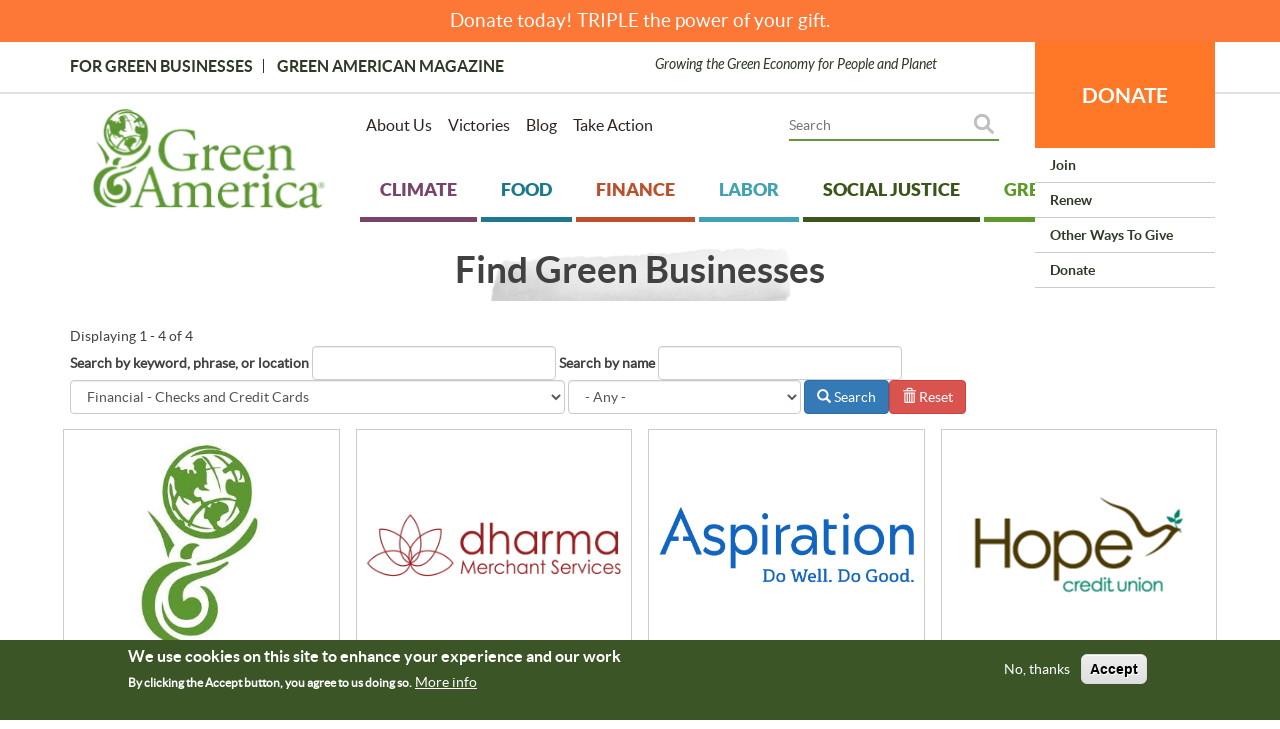

--- FILE ---
content_type: text/html; charset=UTF-8
request_url: https://greenamerica.org/all-business-listings?field_category_target_id=187
body_size: 16472
content:
<!DOCTYPE html>

<html  lang="en" dir="ltr" prefix="og: https://ogp.me/ns#">
  <head>
    <meta charset="utf-8" />
<meta name="description" content="" />
<meta name="robots" content="index, follow" />
<meta property="og:site_name" content="Green America" />
<meta property="og:type" content="article" />
<meta property="fb:app_id" content="462623080741736" />
<meta name="twitter:card" content="summary" />
<meta name="twitter:site" content="@greenamerica" />
<meta name="twitter:creator" content="@greenamerica" />
<meta name="Generator" content="Drupal 10 (https://www.drupal.org)" />
<meta name="MobileOptimized" content="width" />
<meta name="HandheldFriendly" content="true" />
<meta name="viewport" content="width=device-width, initial-scale=1.0" />
<style>div#sliding-popup, div#sliding-popup .eu-cookie-withdraw-banner, .eu-cookie-withdraw-tab {background: #0779bf} div#sliding-popup.eu-cookie-withdraw-wrapper { background: transparent; } #sliding-popup h1, #sliding-popup h2, #sliding-popup h3, #sliding-popup p, #sliding-popup label, #sliding-popup div, .eu-cookie-compliance-more-button, .eu-cookie-compliance-secondary-button, .eu-cookie-withdraw-tab { color: #ffffff;} .eu-cookie-withdraw-tab { border-color: #ffffff;}</style>
<link rel="icon" href="/themes/greenamericatheme/favicon.ico" type="image/vnd.microsoft.icon" />

              <title>Green America</title>
        <link rel="stylesheet" media="all" href="/sites/default/files/css/css_MCSxKEMDesLX2-rq-N3chLuP0zC1QzVtKZQL6347xR0.css?delta=0&amp;language=en&amp;theme=greenamericatheme&amp;include=[base64]" />
<link rel="stylesheet" media="all" href="//cdnjs.cloudflare.com/ajax/libs/font-awesome/6.6.0/css/all.min.css" />
<link rel="stylesheet" media="all" href="/sites/default/files/css/css_3U10N9H06bt-HIW9ZSSJYKQjyATs9nVEk_8FZlDfoNA.css?delta=2&amp;language=en&amp;theme=greenamericatheme&amp;include=[base64]" />
<link rel="stylesheet" media="all" href="/sites/default/files/css/css_VTU7TIJFpplXM_DcgMTyruhvP4HKa6HoLaiw4sXyxMQ.css?delta=3&amp;language=en&amp;theme=greenamericatheme&amp;include=[base64]" />
<link rel="stylesheet" media="all" href="/sites/default/files/css/css_aNLwa33VnXF9oTxus-y3FLCjO-gm2B7xu7wcZXtIqNo.css?delta=4&amp;language=en&amp;theme=greenamericatheme&amp;include=[base64]" />

    <script type="application/json" data-drupal-selector="drupal-settings-json">{"path":{"baseUrl":"\/","pathPrefix":"","currentPath":"all-business-listings","currentPathIsAdmin":false,"isFront":false,"currentLanguage":"en","currentQuery":{"field_category_target_id":"187"}},"pluralDelimiter":"\u0003","suppressDeprecationErrors":true,"gtag":{"tagId":"","consentMode":false,"otherIds":[],"events":[],"additionalConfigInfo":[]},"ajaxPageState":{"libraries":"[base64]","theme":"greenamericatheme","theme_token":null},"ajaxTrustedUrl":{"\/all-business-listings":true},"gtm":{"tagId":null,"settings":{"data_layer":"dataLayer","include_classes":false,"allowlist_classes":"google\nnonGooglePixels\nnonGoogleScripts\nnonGoogleIframes","blocklist_classes":"customScripts\ncustomPixels","include_environment":false,"environment_id":"","environment_token":""},"tagIds":["GTM-5SPRNNG"]},"simple_popup_blocks":{"settings":[]},"eu_cookie_compliance":{"cookie_policy_version":"1.0.0","popup_enabled":true,"popup_agreed_enabled":false,"popup_hide_agreed":false,"popup_clicking_confirmation":false,"popup_scrolling_confirmation":false,"popup_html_info":"\u003Cdiv aria-labelledby=\u0022popup-text\u0022  class=\u0022eu-cookie-compliance-banner eu-cookie-compliance-banner-info eu-cookie-compliance-banner--opt-out\u0022\u003E\n  \u003Cdiv class=\u0022popup-content info eu-cookie-compliance-content\u0022\u003E\n        \u003Cdiv id=\u0022popup-text\u0022 class=\u0022eu-cookie-compliance-message\u0022 role=\u0022document\u0022\u003E\n      \u003Ch2\u003EWe use cookies on this site to enhance your experience and our work\u003C\/h2\u003E\u003Cp\u003EBy clicking the Accept button, you agree to us doing so.\u003C\/p\u003E\n              \u003Cbutton type=\u0022button\u0022 class=\u0022find-more-button eu-cookie-compliance-more-button\u0022\u003EMore info\u003C\/button\u003E\n          \u003C\/div\u003E\n\n    \n    \u003Cdiv id=\u0022popup-buttons\u0022 class=\u0022eu-cookie-compliance-buttons\u0022\u003E\n            \u003Cbutton type=\u0022button\u0022 class=\u0022decline-button eu-cookie-compliance-secondary-button button button--small\u0022\u003ENo, thanks\u003C\/button\u003E\n              \u003Cbutton type=\u0022button\u0022 class=\u0022agree-button eu-cookie-compliance-default-button button button--small button--primary\u0022\u003EAccept\u003C\/button\u003E\n          \u003C\/div\u003E\n  \u003C\/div\u003E\n\u003C\/div\u003E","use_mobile_message":false,"mobile_popup_html_info":"\u003Cdiv aria-labelledby=\u0022popup-text\u0022  class=\u0022eu-cookie-compliance-banner eu-cookie-compliance-banner-info eu-cookie-compliance-banner--opt-out\u0022\u003E\n  \u003Cdiv class=\u0022popup-content info eu-cookie-compliance-content\u0022\u003E\n        \u003Cdiv id=\u0022popup-text\u0022 class=\u0022eu-cookie-compliance-message\u0022 role=\u0022document\u0022\u003E\n      \n              \u003Cbutton type=\u0022button\u0022 class=\u0022find-more-button eu-cookie-compliance-more-button\u0022\u003EMore info\u003C\/button\u003E\n          \u003C\/div\u003E\n\n    \n    \u003Cdiv id=\u0022popup-buttons\u0022 class=\u0022eu-cookie-compliance-buttons\u0022\u003E\n            \u003Cbutton type=\u0022button\u0022 class=\u0022decline-button eu-cookie-compliance-secondary-button button button--small\u0022\u003ENo, thanks\u003C\/button\u003E\n              \u003Cbutton type=\u0022button\u0022 class=\u0022agree-button eu-cookie-compliance-default-button button button--small button--primary\u0022\u003EAccept\u003C\/button\u003E\n          \u003C\/div\u003E\n  \u003C\/div\u003E\n\u003C\/div\u003E","mobile_breakpoint":768,"popup_html_agreed":false,"popup_use_bare_css":false,"popup_height":"auto","popup_width":"100%","popup_delay":1000,"popup_link":"\/privacy-and-policy","popup_link_new_window":true,"popup_position":false,"fixed_top_position":true,"popup_language":"en","store_consent":false,"better_support_for_screen_readers":false,"cookie_name":"","reload_page":false,"domain":"","domain_all_sites":false,"popup_eu_only":false,"popup_eu_only_js":false,"cookie_lifetime":100,"cookie_session":0,"set_cookie_session_zero_on_disagree":0,"disagree_do_not_show_popup":false,"method":"opt_out","automatic_cookies_removal":true,"allowed_cookies":"_sn_n","withdraw_markup":"\u003Cbutton type=\u0022button\u0022 class=\u0022eu-cookie-withdraw-tab\u0022\u003EPrivacy settings\u003C\/button\u003E\n\u003Cdiv aria-labelledby=\u0022popup-text\u0022 class=\u0022eu-cookie-withdraw-banner\u0022\u003E\n  \u003Cdiv class=\u0022popup-content info eu-cookie-compliance-content\u0022\u003E\n    \u003Cdiv id=\u0022popup-text\u0022 class=\u0022eu-cookie-compliance-message\u0022 role=\u0022document\u0022\u003E\n      \u003Ch2\u003EWe use cookies on this site to enhance your user experience\u003C\/h2\u003E\u003Cp\u003EYou have given your consent for us to set cookies.\u003C\/p\u003E\n    \u003C\/div\u003E\n    \u003Cdiv id=\u0022popup-buttons\u0022 class=\u0022eu-cookie-compliance-buttons\u0022\u003E\n      \u003Cbutton type=\u0022button\u0022 class=\u0022eu-cookie-withdraw-button  button button--small button--primary\u0022\u003EWithdraw consent\u003C\/button\u003E\n    \u003C\/div\u003E\n  \u003C\/div\u003E\n\u003C\/div\u003E","withdraw_enabled":false,"reload_options":0,"reload_routes_list":"","withdraw_button_on_info_popup":false,"cookie_categories":[],"cookie_categories_details":[],"enable_save_preferences_button":true,"cookie_value_disagreed":"0","cookie_value_agreed_show_thank_you":"1","cookie_value_agreed":"2","containing_element":"body","settings_tab_enabled":false,"olivero_primary_button_classes":" button button--small button--primary","olivero_secondary_button_classes":" button button--small","close_button_action":"close_banner","open_by_default":true,"modules_allow_popup":true,"hide_the_banner":false,"geoip_match":true,"unverified_scripts":[]},"bootstrap":{"forms_has_error_value_toggle":1,"modal_animation":1,"modal_backdrop":"true","modal_focus_input":1,"modal_keyboard":1,"modal_select_text":1,"modal_show":1,"modal_size":"","popover_enabled":1,"popover_animation":1,"popover_auto_close":1,"popover_container":"body","popover_content":"","popover_delay":"0","popover_html":1,"popover_placement":"auto","popover_selector":"","popover_title":"","popover_trigger":"click","tooltip_enabled":1,"tooltip_animation":1,"tooltip_container":"body","tooltip_delay":"0","tooltip_html":1,"tooltip_placement":"auto","tooltip_selector":"","tooltip_trigger":"hover"},"basePath":"modules\/composer\/vote_up_down","superfish":{"superfish-account":{"id":"superfish-account","sf":{"animation":{"opacity":"show","height":"show"},"speed":"fast","autoArrows":false,"dropShadows":false},"plugins":{"supposition":true,"supersubs":true}},"superfish-tertiary-footer-menu":{"id":"superfish-tertiary-footer-menu","sf":{"animation":{"opacity":"show","height":"show"},"speed":"fast","autoArrows":false,"dropShadows":false},"plugins":{"supposition":true,"supersubs":true}},"superfish-sister-sites":{"id":"superfish-sister-sites","sf":{"animation":{"opacity":"show","height":"show"},"speed":"fast","autoArrows":false,"dropShadows":false},"plugins":{"supposition":true,"supersubs":true}},"superfish-footer":{"id":"superfish-footer","sf":{"animation":{"opacity":"show","height":"show"},"speed":"fast","autoArrows":false,"dropShadows":false},"plugins":{"supposition":true,"supersubs":true}},"superfish-main":{"id":"superfish-main","sf":{"animation":{"opacity":"show","height":"show"},"speed":"fast","autoArrows":true,"dropShadows":true},"plugins":{"smallscreen":{"cloneParent":0,"mode":"window_width"},"supposition":true,"supersubs":true}},"superfish-donation-submenu":{"id":"superfish-donation-submenu","sf":{"animation":{"opacity":"show","height":"show"},"speed":"fast","autoArrows":true,"dropShadows":true},"plugins":{"supposition":true,"supersubs":true}},"superfish-topmost-secondary-menu":{"id":"superfish-topmost-secondary-menu","sf":{"animation":{"opacity":"show","height":"show"},"speed":"fast","autoArrows":true,"dropShadows":true},"plugins":{"smallscreen":{"cloneParent":0,"mode":"window_width","accordionButton":"0"},"supposition":true,"supersubs":true}}},"custom_module":{"CustomModule":{"isadmin":"1"},"base_url":"https:\/\/greenamerica.org"},"user":{"uid":0,"permissionsHash":"46c1435ee610d9855c37646bf5ca166d58c4b022694177816882db785ae103c8"}}</script>
<script src="/sites/default/files/js/js_-HZcmG0Wo_vDi0cys8t24EEodCC-N7nkA2ltTjUAUgo.js?scope=header&amp;delta=0&amp;language=en&amp;theme=greenamericatheme&amp;include=[base64]"></script>
<script src="/modules/composer/google_tag/js/gtag.js?t8xb8r"></script>
<script src="/modules/composer/google_tag/js/gtm.js?t8xb8r"></script>
<script src="/sites/default/files/js/js_n7CxNciPGGjofp1qUTjJipi2oihJxbVp14dZs-H-qyI.js?scope=header&amp;delta=3&amp;language=en&amp;theme=greenamericatheme&amp;include=[base64]"></script>


    <!-- Start of Sleeknote signup and lead generation tool - www.sleeknote.com -->
    <script id='sleeknoteScript' type='text/javascript'>
      (function () {
        var sleeknoteScriptTag = document.createElement('script');
        sleeknoteScriptTag.type = 'text/javascript';
        sleeknoteScriptTag.charset = 'utf-8';
        sleeknoteScriptTag.src = ('//sleeknotecustomerscripts.sleeknote.com/39602.js');
        var s = document.getElementById('sleeknoteScript');
        s.parentNode.insertBefore(sleeknoteScriptTag, s);
      })();
    </script>
    <!-- End of Sleeknote signup and lead generation tool - www.sleeknote.com -->
  </head>

  <body class="user-not-logged-in path-all-business-listings has-glyphicons">
    <a href="#main-content" class="visually-hidden focusable skip-link">
      Skip to main content
    </a>
    <noscript><iframe src="https://www.googletagmanager.com/ns.html?id=GTM-5SPRNNG"
                  height="0" width="0" style="display:none;visibility:hidden"></iframe></noscript>

      <div class="dialog-off-canvas-main-canvas" data-off-canvas-main-canvas>
    
 
    <div class="region region-banner-message">
    <section class="views-element-container block block-views block-views-blockall-donation-links-block-2 clearfix" id="block-views-block-all-donation-links-block-2">
  
    

      <div class="form-group"><div class="view view-all-donation-links view-id-all_donation_links view-display-id-block_2 js-view-dom-id-29a0e3bc1dbc78f8bec74a749c9ffc6d9bdd34dde9138c5ed5ac7284eca5a8f6">
  
    
      
      <div class="view-content">
          <div class="views-row"><div class="views-field views-field-nothing"><span class="field-content">
<div align="center"><a href="https://support.greenamerica.org/Default.aspx?tsid=23600&amp;trackingcode2=Banner_1.06.26?tsid=&amp;trackingcode1=" target="_new">Donate today! TRIPLE the power of your gift.</a></div></span></div></div>

    </div>
  
          </div>
</div>

  </section>


  </div>


<div id="page-wrapper">
  <div id="page">
    <header id="header" class="header clearfix" role="banner" aria-label="Site header">
      <div class="header_bar clearfix">
        <div class="container">
          <div class="clearfix">
                        
                      </div>
          <div class="row">
            <div class="col-md-6 col-sm-6 col-xs-12 top-bar-left">
                              <div class="region region-header-left">
    <nav role="navigation" aria-labelledby="block-topmostmenu-2-menu" id="block-topmostmenu-2">
            
  <h2 class="visually-hidden" id="block-topmostmenu-2-menu">Topmost Menu</h2>
  

        
      <ul class="menu menu--topmost-menu nav">
                      <li class="first">
                                        <a href="https://www.greenbusinessnetwork.org/">For Green Businesses</a>
              </li>
                      <li class="last">
                                        <a href="/magazine" data-drupal-link-system-path="latest-issue">Green American Magazine</a>
              </li>
        </ul>
  

  </nav>

  </div>

                          </div>
            <div class="col-md-6 col-sm-6 col-xs-12 top-bar-right">
                            
                            Growing the Green Economy for People and Planet
            </div>
          </div>
        </div>
      </div>
      <div class="header_inner clearfix">
        <div class="container">
          <div  class="row margin-5">
                          <div class="col-lg-3 col-md-3 col-sm-12 col-xs-12 padding-5 header_logo">
                                  <div class="region region-header-logo">
          <a class="logo" href="/" title="Home" rel="home">
      <img src="/themes/greenamericatheme/Ga_logo_5_small.webp" alt="Home" />
    </a>
      
  </div>

                              </div>
                        <div class="col-lg-9 col-md-9 col-sm-12 col-xs-12 padding-5 header_right">
              <div class="row margin-5 margin-bottom-20">
                                <div class="col-lg-6 col-md-12 col-sm-12 col-xs-12 padding-5 header_menus">
                                      <div class="region region-header-menus">
    <section id="block-topmostsecondarymenu-3" class="block block-superfish block-superfishtopmost-secondary-menu clearfix">
  
    

      
<ul id="superfish-topmost-secondary-menu" class="menu sf-menu sf-topmost-secondary-menu sf-horizontal sf-style-none menu nav sf-hidden-swap" role="menu" aria-label="Menu">
  

  
  <li id="topmost-secondary-menu-menu-link-content3cb1b31e-f75b-44bc-8018-c952fd4aa1db" class="sf-depth-1 sf-no-children sf-first" role="none">
    
          <a href="/about-us" class="sf-depth-1" role="menuitem">About Us</a>
    
    
    
    
      </li>


  
  <li id="topmost-secondary-menu-menu-link-content340aa2a6-3328-4a9f-a9d4-047e0f6b7eaa" class="sf-depth-1 sf-no-children" role="none">
    
          <a href="/our-victories" class="sf-depth-1" role="menuitem">Victories</a>
    
    
    
    
      </li>


  
  <li id="topmost-secondary-menu-menu-link-contentb075b36a-8fdc-467c-9b5d-7545454bcc6b" class="sf-depth-1 sf-no-children" role="none">
    
          <a href="https://www.greenamerica.org/news-and-media" class="sf-depth-1 sf-external" role="menuitem">Blog</a>
    
    
    
    
      </li>


  
  <li id="topmost-secondary-menu-menu-link-content4c8e1f23-2a00-471c-b319-dbca8ec6cdcb" class="sf-depth-1 sf-no-children" role="none">
    
          <a href="/take-action-current-campaigns" class="sf-depth-1" role="menuitem">Take Action</a>
    
    
    
    
      </li>


</ul>

  </section>


  </div>

                                  </div>
                
                                <div class="col-lg-6 col-md-12 col-sm-12 col-xs-12 padding-5 header_search">
                                      <div class="region region-header-search">
    <section id="block-donatemobiletopblock" class="block block-block-content block-block-content0b35e4fe-b8d0-47dc-8543-3b79981912e5 clearfix">
  
    

      
            <div class="field field--name-body field--type-text-with-summary field--label-hidden field--item"><div class="donate-top-block-mobile"><a class="donate-top-block-mobile__anchor" href="https://support.greenamerica.org/Default.aspx?tsid=23600&amp;trackingcode2=BigOrange_Mobile_1.06.26">DONATE</a></div>
</div>
      
  </section>

<section id="block-donationsubmenu-2" class="block block-superfish block-superfishdonation-submenu clearfix">
  
    

      
<ul id="superfish-donation-submenu" class="menu sf-menu sf-donation-submenu sf-horizontal sf-style-none sf-hidden-swap" role="menu" aria-label="Menu">
  

            
  <li id="donation-submenu-menu-link-content859bcaa9-9f45-43a2-8999-54d06d6725af" class="sf-depth-1 menuparent sf-first sf-last" role="none">
    
          <a href="https://support.greenamerica.org/Default.aspx?tsid=23600&amp;trackingcode2=bigorange_01.06.26" class="sf-depth-1 sf-external menuparent" role="menuitem" aria-haspopup="true" aria-expanded="false">DONATE</a>
    
    
    
              <ul role="menu">
      
      

  
  <li id="donation-submenu-menu-link-content942b51fb-5739-44ea-8b7b-463249352c5c" class="sf-depth-2 sf-no-children sf-first" role="none">
    
          <a href="https://support.greenamerica.org/Default.aspx?tsid=17751&amp;trackingcode2=_ddjoin_yematch_11.06.25" class="sf-depth-2 sf-external" role="menuitem">Join</a>
    
    
    
    
      </li>


  
  <li id="donation-submenu-menu-link-content394c0c6f-751c-44cf-9071-7a97ae399042" class="sf-depth-2 sf-no-children" role="none">
    
          <a href="https://support.greenamerica.org/Default.aspx?tsid=8958&amp;trackingCode2=DD" class="sf-depth-2 sf-external" role="menuitem">Renew</a>
    
    
    
    
      </li>


  
  <li id="donation-submenu-menu-link-content3c6c3708-5ffd-4c9c-80bd-850b79b3bbbd" class="sf-depth-2 sf-no-children" role="none">
    
          <a href="https://www.greenamerica.org/other-ways-give" class="sf-depth-2 sf-external" role="menuitem">Other Ways to Give </a>
    
    
    
    
      </li>


  
  <li id="donation-submenu-menu-link-content37c40046-9a7a-4a87-8631-0b8284877b53" class="sf-depth-2 sf-no-children" role="none">
    
          <a href="https://support.greenamerica.org/Default.aspx?tsid=23600&amp;trackingCode2=dd_ye_1.06.26" class="sf-depth-2 sf-external" role="menuitem">Donate</a>
    
    
    
    
      </li>



              </ul>
      
    
    
      </li>


</ul>

  </section>

<section id="block-googlecsehomepage" class="search-block-form relative block block-block-content block-block-content297044f1-f452-4d3b-82cf-11654e64a086 clearfix">
  
    

      
            <div class="field field--name-body field--type-text-with-summary field--label-hidden field--item"><script async src="https://cse.google.com/cse.js?cx=bd285005eaae34c1d"></script>
<div class="gcse-searchbox-only"></div>
<!-- Google Tag Manager --><script>(function(w,d,s,l,i){w[l]=w[l]||[];w[l].push({'gtm.start':
new Date().getTime(),event:'gtm.js'});var f=d.getElementsByTagName(s)[0],
j=d.createElement(s),dl=l!='dataLayer'?'&l='+l:'';j.async=true;j.src=
'https://www.googletagmanager.com/gtm.js?id='+i+dl;f.parentNode.insertBefore(j,f);
})(window,document,'script','dataLayer','GTM-5SPRNNG');</script><!-- End Google Tag Manager --></div>
      
  </section>


  </div>

                                  </div>
                              </div>
              <div class="clearfix header_navigation">
                                  <div class="region region-navigation">
    <section id="block-mainnavigation-3" class="block block-superfish block-superfishmain clearfix">
  
    

      
<ul id="superfish-main" class="menu sf-menu sf-main sf-horizontal sf-style-white sf-hidden-swap" role="menu" aria-label="Menu">
  

  
  <li id="main-menu-link-content36964d1a-7c48-42fd-84a5-89ff099128e2" class="sf-depth-1 sf-no-children sf-first" role="none">
    
          <a href="/climate" class="sf-depth-1" role="menuitem">Climate</a>
    
    
    
    
      </li>


  
  <li id="main-menu-link-content383f1944-df63-4364-8d6a-cd92d083a170" class="sf-depth-1 sf-no-children" role="none">
    
          <a href="/food" class="sf-depth-1" role="menuitem">Food</a>
    
    
    
    
      </li>


  
  <li id="main-menu-link-content3d5d0247-d9b1-4067-8621-e1ee7be7fcfa" class="sf-depth-1 sf-no-children" role="none">
    
          <a href="/finance-archived" class="sf-depth-1" role="menuitem">Finance</a>
    
    
    
    
      </li>


  
  <li id="main-menu-link-contenta7516cba-b3a1-4e1a-8777-bf874acdbf97" class="sf-depth-1 sf-no-children" role="none">
    
          <a href="/labor" class="sf-depth-1" role="menuitem">Labor</a>
    
    
    
    
      </li>


  
  <li id="main-menu-link-contentc8173f8f-71e1-4ba8-9cc8-2916850a75df" class="sf-depth-1 sf-no-children" role="none">
    
          <a href="/social-justice" class="sf-depth-1" role="menuitem">Social Justice</a>
    
    
    
    
      </li>


  
  <li id="main-menu-link-content36699886-fe15-41bc-ab63-3662b0ee14c8" class="sf-depth-1 sf-no-children" role="none">
    
          <a href="/green-living" class="sf-depth-1" role="menuitem">Green Living</a>
    
    
    
    
      </li>


  
  <li id="main-menu-link-content71d6a0bb-ffd9-4511-9270-3dee4950a6d4" class="sf-depth-1 sf-no-children" role="none">
    
          <a href="http://www.greenbusinessnetwork.org/" class="sf-depth-1 sf-external" role="menuitem">For Green Businesses </a>
    
    
    
    
      </li>


  
  <li id="main-menu-link-contentb075af3e-2dcd-44ce-84ac-37e073ef4ab7" class="sf-depth-1 sf-no-children" role="none">
    
          <a href="https://www.greenamerica.org/magazine" class="sf-depth-1 sf-external" role="menuitem">Green American Magazine</a>
    
    
    
    
      </li>


</ul>

  </section>


  </div>

                              </div>
              
                                        </div>
          </div>
        </div>
      </div>
    </header>

    
            <div role="main" class="main-container">
      <div class="container">
        <div class="row">
                    
                              <section  class="col-sm-12">

                        
                        
                                                      
                          
                                      <a id="main-content"></a>
                <div class="region region-content">
    <div data-drupal-messages-fallback class="hidden"></div>    <h1 class="page-header">Find Green Businesses</h1>

  <div class="views-element-container form-group"><div class="view view-all-business-listings view-id-all_business_listings view-display-id-page_1 js-view-dom-id-6da01aa6285c178523fbf740e55ac62c862516b9fa1aa7b28c1458218ed37d5b">
  
    
      <div class="view-header">
      Displaying 1 - 4 of 4
    </div>
        <div class="view-filters form-group">
      <form class="views-exposed-form" data-drupal-selector="views-exposed-form-all-business-listings-page-1" action="/all-business-listings" method="get" id="views-exposed-form-all-business-listings-page-1" accept-charset="UTF-8">
  <div class="form--inline form-inline clearfix">
  <div class="form-item js-form-item form-type-textfield js-form-type-textfield form-item-field-search-terms-value js-form-item-field-search-terms-value form-group">
      <label for="edit-field-search-terms-value" class="control-label">Search by keyword, phrase, or location</label>
  
  
  <input data-drupal-selector="edit-field-search-terms-value" class="form-text form-control" type="text" id="edit-field-search-terms-value" name="field_search_terms_value" value="" size="30" maxlength="128" />

  
  
  </div>
<div class="form-item js-form-item form-type-textfield js-form-type-textfield form-item-title js-form-item-title form-group">
      <label for="edit-title" class="control-label">Search by name</label>
  
  
  <input data-drupal-selector="edit-title" class="form-text form-control" type="text" id="edit-title" name="title" value="" size="30" maxlength="128" />

  
  
  </div>
<div class="form-item js-form-item form-type-select js-form-type-select form-item-field-category-target-id js-form-item-field-category-target-id form-no-label form-group">
  
  
  <div class="select-wrapper"><select data-drupal-selector="edit-field-category-target-id" class="form-select form-control" id="edit-field-category-target-id" name="field_category_target_id"><option
            value="All">- Any -</option><option
            value="344">Action / Education / Organizing Groups &amp; Resources</option><option
            value="245">Air / Water Purification Products &amp; Services</option><option
            value="246">Aromatherapy / Essential Oils</option><option
            value="248">Art Supplies</option><option
            value="247">Artworks / Crafts</option><option
            value="253">Baby Products &amp; Service</option><option
            value="249">Bags / Baskets</option><option
            value="250">Bedding / Futons / Mattresses</option><option
            value="366">Body / Personal Care</option><option
            value="183">Business  / Organizational</option><option
            value="225">Business Consulting / Resources / Support Services</option><option
            value="224">Business to Business - Advertising / Marketing / Communication Services</option><option
            value="1088">Business to Business - Business Resources &amp; Support Services</option><option
            value="230">Business to Business - Franchise Opportunities</option><option
            value="233">Business to Business - Graphic Design</option><option
            value="234">Business to Business - Green Certifications</option><option
            value="243">Business to Business - Lawyers/ Legal Services</option><option
            value="242">Business to Business - Manufacturing/ Technology</option><option
            value="240">Business to Business - Office/ Desk Supplies</option><option
            value="239">Business to Business - Printing</option><option
            value="235">Business to Business - Recycling Services / Products / Materials</option><option
            value="232">Business to Business - Shipping / Packaging / Delivery Services</option><option
            value="251">Candles</option><option
            value="309">Card / Calendars / Posters/ Stationery</option><option
            value="252">Children Products &amp; Services</option><option
            value="256">Cleaning Products and Services</option><option
            value="269">Cloth / Fibers / Textiles / Yarn</option><option
            value="1066">Clothing - Accessories</option><option
            value="1064">Clothing - Children / Men / Women</option><option
            value="1089">Clothing - T-shirts</option><option
            value="238">Computer &amp; Internet - Consulting / Products / Services</option><option
            value="299">Conferences / Trade Shows — Events &amp; Resources</option><option
            value="285">Education</option><option
            value="351">Energy Products / Services / Carbon Offsets</option><option
            value="303">Exercise/ Sporting Goods / Recreation</option><option
            value="305">Fair / Alternative Trade</option><option
            value="204">Financial - Advisors and/or Planners</option><option
            value="367">Financial - Banks &amp; Credit Unions</option><option
            value="187" selected="selected">Financial - Checks and Credit Cards</option><option
            value="194">Financial - Community Development Nonprofits / Loan Funds</option><option
            value="200">Financial - Conferences</option><option
            value="211">Financial - Consultants to SRI Industry</option><option
            value="210">Financial - Money Managers</option><option
            value="217">Financial - Mutual Fund Companies</option><option
            value="185">Financial - Organizational Finance &amp; Venture Capital</option><option
            value="222">Financial - Social Investment Research &amp; Shareholder Activism</option><option
            value="310">Flooring / Carpets / Rugs</option><option
            value="311">Flowers</option><option
            value="286">Food — Beverages</option><option
            value="287">Food — Bulk Products</option><option
            value="258">Food — Chocolate</option><option
            value="261">Food — Coffee / Tea</option><option
            value="265">Food — Food Co-ops / Stores</option><option
            value="289">Food — Products</option><option
            value="268">Food — Restaurants / Catering</option><option
            value="275">Food — Seafood</option><option
            value="276">Food — Vegetarian</option><option
            value="279">Food — Wine/Beer</option><option
            value="293">Footwear</option><option
            value="296">Funeral Services</option><option
            value="297">Furniture</option><option
            value="308">Gardening / Farming — Products &amp; Services</option><option
            value="312">Gifts</option><option
            value="323">Health — Products &amp; Services</option><option
            value="328">Hemp Products</option><option
            value="330">Herbs</option><option
            value="334">Home Construction / Renovation — Architects / Designers</option><option
            value="336">Home Construction / Renovation — Builders</option><option
            value="338">Home Construction / Renovation — Building Supply Kits</option><option
            value="341">Home Construction / Renovation — Lumber/Wood Product</option><option
            value="342">Housewares / Kitchen / Cooking Products</option><option
            value="343">Housing / Real Estate</option><option
            value="345">Interior Design / Feng Shui</option><option
            value="346">Internet Stores / Informational Sites</option><option
            value="347">Jewelry</option><option
            value="259">Landscaping/ Lawn Care</option><option
            value="260">Lighting / Lamps</option><option
            value="1090">Media — Books</option><option
            value="1091">Media — Film / Video</option><option
            value="1092">Media — Periodicals</option><option
            value="294">Music</option><option
            value="298">Native American Products</option><option
            value="301">Paints</option><option
            value="1093">Paper Products</option><option
            value="320">Personal Coaching / Career Planning</option><option
            value="325">Pest Control</option><option
            value="327">Pet Care</option><option
            value="329">Photography</option><option
            value="1094">Recycling for Households</option><option
            value="335">Retail Stores</option><option
            value="337">Reusable Products</option><option
            value="339">Salons / Spas</option><option
            value="348">Spirituality / Philosophy / Metaphysical Products</option><option
            value="349">Telephone Services</option><option
            value="350">Toys</option><option
            value="353">Transportation</option><option
            value="356">Travel — Bed &amp; Breakfast / Lodging / Resorts</option><option
            value="1095">Travel — Camps</option><option
            value="358">Travel — Domestic / International</option><option
            value="362">Water Conservation</option><option
            value="300">Wedding Products &amp; Services</option><option
            value="364">Women&#039;s Products / Services</option></select></div>

  
  
  </div>
<div class="form-item js-form-item form-type-select js-form-type-select form-item-field-please-tag-my-business-as-target-id js-form-item-field-please-tag-my-business-as-target-id form-no-label form-group">
  
  
  <div class="select-wrapper"><select data-drupal-selector="edit-field-please-tag-my-business-as-target-id" class="form-select form-control" id="edit-field-please-tag-my-business-as-target-id" name="field_please_tag_my_business_as_target_id"><option
            value="All" selected="selected">- Any -</option><option
            value="4099">AAPI-owned</option><option
            value="3215">Black-owned</option><option
            value="378">Disability-owned</option><option
            value="375">Diverse Ownership</option><option
            value="4173">Latinx/o/a- &amp; Hispanic-Owned</option><option
            value="377">LGBTQ+ Owned</option><option
            value="379">Veteran-owned</option><option
            value="376">Women-owned</option><option
            value="380">Worker-owned</option></select></div>

  
  
  </div>
<div data-drupal-selector="edit-actions" class="form-actions form-group js-form-wrapper form-wrapper" id="edit-actions"><button data-drupal-selector="edit-submit-all-business-listings" class="button js-form-submit form-submit btn-primary btn icon-before" type="submit" id="edit-submit-all-business-listings" value="Search"><span class="icon glyphicon glyphicon-search" aria-hidden="true"></span>
Search</button><button data-drupal-selector="edit-reset" class="button js-form-submit form-submit btn-danger btn icon-before" type="submit" id="edit-reset" name="op" value="Reset"><span class="icon glyphicon glyphicon-trash" aria-hidden="true"></span>
Reset</button></div>

</div>

</form>

    </div>
    
      <div class="view-content">
      <div class="row">
    <div class="col-md-3 col-sm-6 col-xs-12 margin-bottom-15 padding-8 text-center views-row">
    <div class="views-field views-field-field-logo"><div class="field-content"><a><img src="/sites/default/files/2017-03/greenamericaglobe.jpg" border="0" alt="GBN" height="150"></a></div></div><div class="views-field views-field-nothing"><span class="field-content">  <br />
<a href="/green-business/sunrise-banks" hreflang="en">Sunrise Banks</a></span></div><div class="views-field views-field-edit-node"><span class="field-content"></span></div>
  </div>
    <div class="col-md-3 col-sm-6 col-xs-12 margin-bottom-15 padding-8 text-center views-row">
    <div class="views-field views-field-field-logo"><div class="field-content">  <a href="/green-business/dharma-merchant-services" hreflang="en"><img loading="lazy" src="/sites/default/files/styles/business_listing_280x206/public/2017-04/dharmalogo.png?itok=aJ6jgmd9" width="285" height="70" alt="Dharma Merchant Services logo" class="img-responsive" />

</a>
</div></div><div class="views-field views-field-nothing"><span class="field-content">Jeff Marcous <br />
<a href="/green-business/dharma-merchant-services" hreflang="en">Dharma Merchant Services</a></span></div><div class="views-field views-field-edit-node"><span class="field-content"></span></div>
  </div>
    <div class="col-md-3 col-sm-6 col-xs-12 margin-bottom-15 padding-8 text-center views-row">
    <div class="views-field views-field-field-logo"><div class="field-content">  <a href="/green-business/aspiration" hreflang="en"><img loading="lazy" src="/sites/default/files/styles/business_listing_280x206/public/2020-06/aspiration%20logo_tagline_berry.png?itok=gZ8y0pmD" width="801" height="240" alt="Do Well. Do Good. " class="img-responsive" />

</a>
</div></div><div class="views-field views-field-nothing"><span class="field-content">  <br />
<a href="/green-business/aspiration" hreflang="en">Aspiration</a></span></div><div class="views-field views-field-edit-node"><span class="field-content"></span></div>
  </div>
    <div class="col-md-3 col-sm-6 col-xs-12 margin-bottom-15 padding-8 text-center views-row">
    <div class="views-field views-field-field-logo"><div class="field-content">  <a href="/green-business/hope-credit-union" hreflang="en"><img loading="lazy" src="/sites/default/files/styles/business_listing_280x206/public/2017-04/hopecreditlogo.png?itok=y-knfItD" width="209" height="95" alt="HOPE CREDIT UNION logo" class="img-responsive" />

</a>
</div></div><div class="views-field views-field-nothing"><span class="field-content">Hope Credit Union <br />
<a href="/green-business/hope-credit-union" hreflang="en">Hope Credit Union</a></span></div><div class="views-field views-field-edit-node"><span class="field-content"></span></div>
  </div>
</div>

    </div>
  
      
          </div>
</div>


  </div>

                      </section>

                            </div>
      </div>
    </div>
    
      
      

    
    <div class="news_media clearfix">
      <div class="container">
        <div class="row">
                    
                  </div>
      </div>
    </div>

    
    <div class="actions_left_right clearfix">
      <div class="container">
        <div class="row">
          
                  </div>
      </div>
    </div>

    
    <div class="featured_kitchen clearfix">
      
          </div>

    
    
    <div class="hiring clearfix">
      <div class="container">
        <div class="row">
          
                  </div>
      </div>
    </div>

    
    <div class="get_in_touch clearfix">
      <div class="container">
        <div class="row">
          
                  </div>
      </div>
    </div>

    
    <div class="green_living clearfix">
      <div class="container">
        <div class="row">
          
                  </div>
      </div>
    </div>

    
          <div class="donation clearfix">
        <div class="container">
                      <div class="donation_inner clearfix">
                <div class="region region-donation">
    <section id="block-donate" class="block block-block-content block-block-content7f1e2495-2ee8-43a0-94a4-9adf507c526d clearfix">
  
    

      
            <div class="field field--name-body field--type-text-with-summary field--label-hidden field--item"><!-- START: Regular Footer --><!--
<div style="margin-top:110px">
<div class="col-md-4 col-sm-4 col-xs-12 donation-right">
<div class="clearfix donation-form">&nbsp;</div>
</div>

<div class="col-md-4 col-sm-4 col-xs-12 donation-right">
<div class="clearfix donation-form">
<div class="clearfix margin-bottom-15">

<!-- EN Source Code 
<form action="https://action.greenamerica.org/page/57305/subscribe/2" method="post">
<div class="en__field en__field--text en__field--722415 en__field--emailAddress en__mandatory">
<div class="en__field__element en__field__element--text"><input class="en__field__input en__field__input--text" id="en__field_supporter_emailAddress" name="supporter.emailAddress" placeholder="Email" style="width: 300px !important; height: 50px !important;" type="text" />
<div data-lastpass-icon-root="" style="position: relative !important; height: 0px !important; width: 0px !important; float: left !important;">&nbsp;</div>
</div>
</div>
&nbsp;

<div class="en__field en__field--text en__field--728451 en__field--postcode en__mandatory">
<div class="en__field__element en__field__element--text"><input class="en__field__input en__field__input--text" id="en__field_supporter_postcode" name="supporter.postcode" placeholder="Zip Code" style="width: 300px !important; height: 50px !important;" type="text" /></div>
</div>

<div class="en__field en__field--checkbox en__field--question en__field--708050 en__field--subscribed-">
<div class="en__field__element en__field__element--checkbox">
<div class="en__field__item" style="display:none"><input checked="checked" class="en__field__input en__field__input--checkbox" id="en__field_supporter_questions_708050" name="supporter.questions.708050" type="checkbox" value="Y" /></div>
</div>
</div>
<br />
<input class="submit" type="Submit" />&nbsp;</form>
<style type="text/css">input.submit {font-size: 22px;
    color: #ffffff;
    background: #5d9732;
    padding: 20px 60px 20px 60px;
    margin: 0px 0px 10px 0px;
    border: 0px solid rgba(0, 0, 0, 0);
width: 300px}
</style>
<!-- End EN Sourche Code
<div class="col-md-4 col-sm-4 col-xs-12 donation-right" style="border-left: solid white;
    padding-left: 30px;">
<div class="clearfix donation-form">&nbsp;</div>

<div style="color: rgb(255, 247, 0);
    font-size: 26px;
    font-family: 'latobold';
    margin: 0 0 10px 0;">Let us inspire you!</div>

<div style="color: #FFF;
    font-size: 20px;
    font-family: 'latobold';
    margin: 0 0 10px 0;">Take action against corporate greed, learn new ways to reduce your impact on the planet, and discover green products you never knew existed.</div>
</div>
--><!-- END: Regular Footer -->
<div class="clearfix donation-content">
<div class="row">
<div class="col-md-3 col-sm-3 col-xs-12">&nbsp;</div>
<!-- START: Year-End Footer --><!-- START: Year-End Footer -->
<style type="text/css">@media (max-width: 768px) {
  .donation-submit {
    margin-left: 0; /* Adjust the margin for smaller screens */
    text-align: center; /* Center the button */
  }
}
</style>
<div class="clearfix donation-content" style="margin-top:-70px;padding-left: 40px;">
<div class="row">
<div class="col-md-3 col-sm-3 col-xs-12">&nbsp;</div>

<div class="col-md-9 col-sm-9 col-xs-12" style="border-right: none;">
<div class="clearfix margin-bottom-15" style="margin-left: 30px; margin-right: 15px">
<h2>Economic Activism is what makes our work powerful. You make our work possible!</h2>

<h1 class="margin-0">Donate to our Matching Gift Challenge!</h1>
</div>

<div class="clearfix margin-bottom-30 donation-button" style="margin-left: 30px;">
<div class="btn-group" data-uw-rm-sr role="group"><a class="green-btn transparent-green-btn" data-uw-rm-sr href="https://support.greenamerica.org/Default.aspx?tsid=23601&amp;trackingcode2=Footer_11.07.23&amp;donationAmount=50" target="_blank" title="50">$50</a> <a class="green-btn transparent-green-btn" data-uw-rm-sr href="https://support.greenamerica.org/Default.aspx?tsid=23601&amp;trackingcode2=Footer_11.07.23&amp;donationAmount=125" target="_blank" title="125">$125</a> <a class="green-btn transparent-green-btn" data-uw-rm-sr href="https://support.greenamerica.org/Default.aspx?tsid=23601&amp;trackingcode2=Footer_11.07.23&amp;donationAmount=250" target="_blank" title="250">$250</a> <a class="green-btn transparent-green-btn" data-uw-rm-sr href="https://support.greenamerica.org/Default.aspx?tsid=23601&amp;trackingcode2=Footer_11.07.23&amp;donationAmount=500" target="_blank" title="500">$500</a> <a class="green-btn transparent-green-btn" href="https://support.greenamerica.org/Default.aspx?tsid=23601&amp;trackingcode2=Footer_11.07.23" target="_blank" title="OTHER">OTHER</a></div>
</div>
</div>

<div class="clearfix donation-submit" style="margin-left: 340px;"><a class="orange-donate-btn transparent-orange-donate-btn" href="https://support.greenamerica.org/Default.aspx?tsid=23601&amp;trackingcode2=Footer_11.07.23" target="_blank" title="DONATE">GIVE</a></div>
</div>
</div>
<!-- END: Year-End Footer --></div>
</div>
</div>
      
  </section>


  </div>

            </div>
                  </div>
      </div>
    
    <div class="footer">
      <div class="footer_inner clearfix">
        <div class="container">
          <div class="row margin-5">
                        <div class="col-md-2 col-sm-2 col-xs-12 padding-5 footer_left">
                                <div class="region region-footer-left">
    <section id="block-footerleft" class="hidden-xs block block-block-content block-block-content74946b29-962d-41d2-966f-9b22af81de9b clearfix">
  
    

      
            <div class="field field--name-body field--type-text-with-summary field--label-hidden field--item"><div><a href="/"><img alt="GA logo" data-entity-type="file" data-entity-uuid="0dc171ad-800f-4007-b6a0-5cff7876e351" height="73" src="/sites/default/files/inline-images/Ga_logo_5_small.png" width="182" loading="lazy"></a></div>

<p>©2024 Green America</p>

<p><a href="https://www.charitynavigator.org/index.cfm?bay=search.summary&amp;orgid=6632" target="newwindow"><img alt="Charity Navigator 4 stars" src="/sites/default/files/2023-10/4StarSquareCN.png" width="100"></a></p>

<p><a href="https://www.guidestar.org/profile/shared/c1756689-5faa-4534-9a90-19f643111e3e" target="_blank"><img src="https://widgets.guidestar.org/TransparencySeal/7786058"></a></p>
</div>
      
  </section>


  </div>

                          </div>
            
                        <div class="col-md-8 col-sm-7 col-xs-12 padding-5 footer_center">
                                <div class="region region-footer-center">
    <section id="block-footer-2" class="block block-superfish block-superfishfooter clearfix">
  
    

      
<ul id="superfish-footer" class="menu sf-menu sf-footer sf-horizontal sf-style-none sf-hidden-swap" role="menu" aria-label="Menu">
  

  
  <li id="footer-menu-link-content01e90af5-1318-4656-90ea-aac1d782525e" class="sf-depth-1 sf-no-children sf-first" role="none">
    
          <a href="/take-action-current-campaigns" class="sf-depth-1" role="menuitem">Take Action</a>
    
    
    
    
      </li>


  
  <li id="footer-menu-link-content76250d16-b0a6-4128-896e-682e97f8e4dd" class="sf-depth-1 sf-no-children" role="none">
    
          <a href="https://www.greenamerica.org/all-victories" class="sf-depth-1 sf-external" role="menuitem">Victories</a>
    
    
    
    
      </li>


  
  <li id="footer-menu-link-content9632591e-5437-439a-be7f-535d12034fef" class="sf-depth-1 sf-no-children" role="none">
    
          <a href="https://www.greenamerica.org/news-and-media" class="sf-depth-1 sf-external" role="menuitem">News &amp; Media</a>
    
    
    
    
      </li>


  
  <li id="footer-menu-link-content2c4cc500-baa9-4799-b00c-d8aad41e3fab" class="sf-depth-1 sf-no-children" role="none">
    
          <a href="/blog" class="sf-depth-1" role="menuitem">Blog</a>
    
    
    
    
      </li>


  
  <li id="footer-menu-link-content4de67571-9b98-4be3-a6e5-5e7cbb783505" class="sf-depth-1 sf-no-children" role="none">
    
          <a href="https://greenamerica.org/webinars" class="sf-depth-1 sf-external" role="menuitem">Webinars</a>
    
    
    
    
      </li>


  
  <li id="footer-menu-link-contentcde9ab5c-5fa9-4ceb-8b7b-7b7626d64888" class="sf-depth-1 sf-no-children" role="none">
    
          <a href="https://action.greenamerica.org/page/55976/subscribe/1?ea_tracking_id=website" class="sf-depth-1 sf-external" role="menuitem">Get Updates</a>
    
    
    
    
      </li>


  
  <li id="footer-menu-link-contentb2c09564-3eff-465e-af3c-c1665d26826c" class="sf-depth-1 sf-no-children" role="none">
    
          <a href="https://cms.charityengine.net/GreenAmericaStore" class="sf-depth-1 sf-external" role="menuitem">Order our Magazine</a>
    
    
    
    
      </li>


  
  <li id="footer-menu-link-content997ad80e-63c6-4754-93b0-356db326f02d" class="sf-depth-1 sf-no-children" role="none">
    
          <a href="https://www.greenamerica.org/hiring" class="sf-depth-1 sf-external" role="menuitem">Jobs &amp; Internships</a>
    
    
    
    
      </li>


  
  <li id="footer-menu-link-contentdee148aa-87c3-4a91-ad0a-ed8e4dcc7d7a" class="sf-depth-1 sf-no-children" role="none">
    
          <a href="https://www.greenamerica.org/membership-faq" class="sf-depth-1 sf-external" role="menuitem">Membership FAQs</a>
    
    
    
    
      </li>


  
  <li id="footer-menu-link-contente77526f3-fa14-4071-b860-64bc1784651f" class="sf-depth-1 sf-no-children" role="none">
    
          <a href="https://www.greenamerica.org/about-green-america" class="sf-depth-1 sf-external" role="menuitem">About Us</a>
    
    
    
    
      </li>


  
  <li id="footer-menu-link-content7242c5b4-2e8c-4628-a434-ec996612f534" class="sf-depth-1 sf-no-children" role="none">
    
          <a href="/other-ways-give" class="sf-depth-1" role="menuitem">Support Us</a>
    
    
    
    
      </li>


  
  <li id="footer-menu-link-content3000e5ca-818f-4aa3-a272-153c2a45ada7" class="sf-depth-1 sf-no-children" role="none">
    
          <a href="/privacy-and-policy" class="sf-depth-1" role="menuitem">Privacy Policy</a>
    
    
    
    
      </li>


  
  <li id="footer-menu-link-content9ddeca1d-bc65-4b5b-9293-c6fd6d79d613" class="sf-depth-1 sf-no-children" role="none">
    
          <a href="/green-america-text-messaging-terms-use" class="sf-depth-1" role="menuitem">SMS Terms of Use</a>
    
    
    
    
      </li>


  
  <li id="footer-menu-link-content6b524fb2-9da0-4454-b2cb-e247e82b59eb" class="sf-depth-1 sf-no-children" role="none">
    
          <a href="/webform/general-contact-form" class="sf-depth-1" role="menuitem">Contact Us</a>
    
    
    
    
      </li>


  
  <li id="footer-menu-link-content8e815236-bfd7-4015-8987-3d2334081e17" class="sf-depth-1 sf-no-children" role="none">
    
          <a href="https://www.greenamerica.org/other-ways-give" class="sf-depth-1 sf-external" role="menuitem">Other Ways to Give</a>
    
    
    
    
      </li>


</ul>

  </section>

<section id="block-sistersites-2" class="block block-superfish block-superfishsister-sites clearfix">
  
    

      
<ul id="superfish-sister-sites" class="menu sf-menu sf-sister-sites sf-horizontal sf-style-none sf-hidden-swap" role="menu" aria-label="Menu">
  

  
  <li id="sister-sites-menu-link-content6a0b5d92-bdf7-4e4b-b8cb-9ec5ae8bcd40" class="sf-depth-1 sf-no-children sf-first" role="none">
    
          <a href="http://www.centerforsustainabilitysolutions.org/" class="sf-depth-1 sf-external" role="menuitem">Center for Sustainability Solutions</a>
    
    
    
    
      </li>


  
  <li id="sister-sites-menu-link-content4e397857-3367-4533-a37f-91c613fd7bba" class="sf-depth-1 sf-no-children" role="none">
    
          <a href="http://www.greenbusinessnetwork.org" class="sf-depth-1 sf-external" role="menuitem">Green Business Network</a>
    
    
    
    
      </li>


  
  <li id="sister-sites-menu-link-content221b1e72-c156-4429-90fd-b8c87c40996b" class="sf-depth-1 sf-no-children" role="none">
    
          <a href="https://www.greenbusinessnetwork.org/directory" class="sf-depth-1 sf-external" role="menuitem">Green Pages</a>
    
    
    
    
      </li>


</ul>

  </section>

<section id="block-footerleft-2" class="margin-bottom-25 hidden-md hidden-sm hidden-lg block block-block-content block-block-content74946b29-962d-41d2-966f-9b22af81de9b clearfix">
  
    

      
            <div class="field field--name-body field--type-text-with-summary field--label-hidden field--item"><div><a href="/"><img alt="GA logo" data-entity-type="file" data-entity-uuid="0dc171ad-800f-4007-b6a0-5cff7876e351" height="73" src="/sites/default/files/inline-images/Ga_logo_5_small.png" width="182" loading="lazy"></a></div>

<p>©2024 Green America</p>

<p><a href="https://www.charitynavigator.org/index.cfm?bay=search.summary&amp;orgid=6632" target="newwindow"><img alt="Charity Navigator 4 stars" src="/sites/default/files/2023-10/4StarSquareCN.png" width="100"></a></p>

<p><a href="https://www.guidestar.org/profile/shared/c1756689-5faa-4534-9a90-19f643111e3e" target="_blank"><img src="https://widgets.guidestar.org/TransparencySeal/7786058"></a></p>
</div>
      
  </section>

<section id="block-footercenter" class="block block-block-content block-block-contentc5a0ce9b-d55f-4d25-a1dc-f519cd61631b clearfix">
  
    

      
            <div class="field field--name-body field--type-text-with-summary field--label-hidden field--item"><p>1612 K Street NW, Suite 1000, Washington DC 20006</p>

<p>Phone: (800) 584-7336 &nbsp; &nbsp;Tax ID/EIN: 52-1660746</p>
</div>
      
  </section>

<section id="block-thankstomaanaki" class="block block-block-content block-block-contentd4f988e7-dd1b-4d0c-a0c0-6a0f6c1d9645 clearfix">
  
    

      
            <div class="field field--name-body field--type-text-with-summary field--label-hidden field--item"><p>Green America's website is&nbsp;sponsored by&nbsp;Green America members and&nbsp;<img alt="manaaki logo" data-entity-type="file" data-entity-uuid="df8aaae0-8829-47e8-a3e7-79a1c3058769" src="/sites/default/files/inline-images/manlogosmall.png" width="200" height="51" loading="lazy"></p>

<div class="ckeditor-dialog-loading">&nbsp;</div>
</div>
      
  </section>

<section id="block-tertiaryfootermenu" class="block block-superfish block-superfishtertiary-footer-menu clearfix">
  
    

      
<ul id="superfish-tertiary-footer-menu" class="menu sf-menu sf-tertiary-footer-menu sf-horizontal sf-style-none sf-hidden-swap" role="menu" aria-label="Menu">
  

  
  <li id="tertiary-footer-menu-menu-link-contentb364d6c1-a6de-42ce-b623-81ede948948c" class="sf-depth-1 sf-no-children sf-first" role="none">
    
          <a href="/terms-and-conditions" class="sf-depth-1" role="menuitem">Terms and Conditions</a>
    
    
    
    
      </li>


  
  <li id="tertiary-footer-menu-menu-link-contentba5a9d45-eb8a-43e3-a3ce-e6a4b857ce50" class="sf-depth-1 sf-no-children sf-last" role="none">
    
          <a href="/site-redesign-credits" class="sf-depth-1" role="menuitem">Site Credits</a>
    
    
    
    
      </li>


</ul>

  </section>


  </div>

                          </div>
            
                        <div class="col-md-2 col-sm-3 col-xs-12 padding-5 footer_right">
                                <div class="region region-footer-right">
    <section id="block-socialmedialinks" class="block-social-media-links block block-social-media-links-block clearfix">
  
      <h2 class="block-title">Connect With Us</h2>
    

      

<ul class="social-media-links--platforms platforms inline horizontal">
      <li>
      <a class="social-media-link-icon--facebook" href="https://www.facebook.com/greenamerica"  >
        <span class='fab fa-facebook fa-in'></span>
      </a>

          </li>
      <li>
      <a class="social-media-link-icon--linkedin" href="https://www.linkedin.com/company/green-america/"  >
        <span class='fab fa-linkedin fa-in'></span>
      </a>

          </li>
      <li>
      <a class="social-media-link-icon--instagram" href="https://www.instagram.com/greenamerica_"  >
        <span class='fab fa-instagram fa-in'></span>
      </a>

          </li>
      <li>
      <a class="social-media-link-icon--tiktok" href="https://www.tiktok.com/@greenamerica_"  >
        <span class='fab fa-tiktok fa-in'></span>
      </a>

          </li>
  </ul>

  </section>

<section id="block-useraccountmenu" class="block block-superfish block-superfishaccount clearfix">
  
    

      
<ul id="superfish-account" class="menu sf-menu sf-account sf-vertical sf-style-none sf-hidden-swap" role="menu" aria-label="Menu">
  

</ul>

  </section>


  </div>

                          </div>
                      </div>
        </div>
      </div>
    </div>

    <div class="page_bottom clearfix">
      
      
    </div>
  </div>
</div>


  </div>

    
    <script src="/sites/default/files/js/js_pKVVc4dR84dniW6Qho06IPI1b-WUBPaTEQLlRGtFRro.js?scope=footer&amp;delta=0&amp;language=en&amp;theme=greenamericatheme&amp;include=[base64]"></script>
<script src="https://js.stripe.com/v3/"></script>
<script src="/sites/default/files/js/js_qQBfZDf_XqTccw3qPgUk7pZIZl8vpxB6UQbS7Rm0cNs.js?scope=footer&amp;delta=2&amp;language=en&amp;theme=greenamericatheme&amp;include=[base64]"></script>

  </body>
</html>
